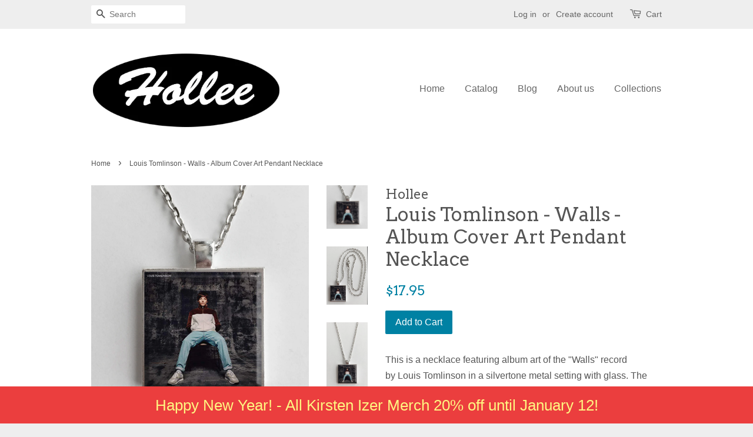

--- FILE ---
content_type: text/html; charset=utf-8
request_url: https://hollee.com/products/louis-tomlinson-walls-album-cover-art-pendant-necklace
body_size: 16236
content:
<!doctype html>
<!--[if lt IE 7]><html class="no-js lt-ie9 lt-ie8 lt-ie7" lang="en"> <![endif]-->
<!--[if IE 7]><html class="no-js lt-ie9 lt-ie8" lang="en"> <![endif]-->
<!--[if IE 8]><html class="no-js lt-ie9" lang="en"> <![endif]-->
<!--[if IE 9 ]><html class="ie9 no-js"> <![endif]-->
<!--[if (gt IE 9)|!(IE)]><!--> <html class="no-js"> <!--<![endif]-->
<head>

  <!-- Basic page needs ================================================== -->
  <meta charset="utf-8">
  <meta http-equiv="X-UA-Compatible" content="IE=edge,chrome=1">

  

  <!-- Title and description ================================================== -->
  <title>
  Louis Tomlinson - Walls - Album Cover Art Pendant Necklace &ndash; Hollee
  </title>

  
  <meta name="description" content="This is a necklace featuring album art of the &quot;Walls&quot; record by Louis Tomlinson in a silvertone metal setting with glass. The album cover pendant is 1&quot; and on a 20&quot; long silvertone neck chain. The necklace is individually handcrafted by me in the USA! Please avoid exposure to water, such as swimming or showering while ">
  

  <!-- Social meta ================================================== -->
  

  <meta property="og:type" content="product">
  <meta property="og:title" content="Louis Tomlinson - Walls - Album Cover Art Pendant Necklace">
  <meta property="og:url" content="https://hollee.com/products/louis-tomlinson-walls-album-cover-art-pendant-necklace">
  
  <meta property="og:image" content="http://hollee.com/cdn/shop/products/louistomlinsonwalls3_grande.jpg?v=1574675750">
  <meta property="og:image:secure_url" content="https://hollee.com/cdn/shop/products/louistomlinsonwalls3_grande.jpg?v=1574675750">
  
  <meta property="og:image" content="http://hollee.com/cdn/shop/products/louistomlinsonwalls2_grande.jpg?v=1574675750">
  <meta property="og:image:secure_url" content="https://hollee.com/cdn/shop/products/louistomlinsonwalls2_grande.jpg?v=1574675750">
  
  <meta property="og:image" content="http://hollee.com/cdn/shop/products/louistomlinsonwalls1_grande.jpg?v=1574675750">
  <meta property="og:image:secure_url" content="https://hollee.com/cdn/shop/products/louistomlinsonwalls1_grande.jpg?v=1574675750">
  
  <meta property="og:price:amount" content="17.95">
  <meta property="og:price:currency" content="USD">



  <meta property="og:description" content="This is a necklace featuring album art of the &quot;Walls&quot; record by Louis Tomlinson in a silvertone metal setting with glass. The album cover pendant is 1&quot; and on a 20&quot; long silvertone neck chain. The necklace is individually handcrafted by me in the USA! Please avoid exposure to water, such as swimming or showering while ">


<meta property="og:site_name" content="Hollee">


  <meta name="twitter:card" content="summary">



  <meta name="twitter:title" content="Louis Tomlinson - Walls - Album Cover Art Pendant Necklace">
  <meta name="twitter:description" content="
This is a necklace featuring album art of the &quot;Walls&quot; record by Louis Tomlinson in a silvertone metal setting with glass. The album cover pendant is 1&quot; and on a 20&quot; long silvertone neck chain. The ne">
  <meta name="twitter:image" content="https://hollee.com/cdn/shop/products/louistomlinsonwalls1_large.jpg?v=1574675750">
  <meta name="twitter:image:width" content="480">
  <meta name="twitter:image:height" content="480">



  <!-- Helpers ================================================== -->
  <link rel="canonical" href="https://hollee.com/products/louis-tomlinson-walls-album-cover-art-pendant-necklace">
  <meta name="viewport" content="width=device-width,initial-scale=1">
  <meta name="theme-color" content="#0081a3">

  <!-- CSS ================================================== -->
  <link href="//hollee.com/cdn/shop/t/2/assets/timber.scss.css?v=73641641434746344521767648609" rel="stylesheet" type="text/css" media="all" />
  <link href="//hollee.com/cdn/shop/t/2/assets/theme.scss.css?v=154664079156502303201767648608" rel="stylesheet" type="text/css" media="all" />

  

  
    
    
    <link href="//fonts.googleapis.com/css?family=Arvo:400" rel="stylesheet" type="text/css" media="all" />
  




  <!-- Header hook for plugins ================================================== -->
  <script>window.performance && window.performance.mark && window.performance.mark('shopify.content_for_header.start');</script><meta id="shopify-digital-wallet" name="shopify-digital-wallet" content="/14052230/digital_wallets/dialog">
<meta name="shopify-checkout-api-token" content="34d1a1b4779dcfb35f08f3b0a8c33d3e">
<meta id="in-context-paypal-metadata" data-shop-id="14052230" data-venmo-supported="false" data-environment="production" data-locale="en_US" data-paypal-v4="true" data-currency="USD">
<link rel="alternate" type="application/json+oembed" href="https://hollee.com/products/louis-tomlinson-walls-album-cover-art-pendant-necklace.oembed">
<script async="async" src="/checkouts/internal/preloads.js?locale=en-US"></script>
<link rel="preconnect" href="https://shop.app" crossorigin="anonymous">
<script async="async" src="https://shop.app/checkouts/internal/preloads.js?locale=en-US&shop_id=14052230" crossorigin="anonymous"></script>
<script id="apple-pay-shop-capabilities" type="application/json">{"shopId":14052230,"countryCode":"US","currencyCode":"USD","merchantCapabilities":["supports3DS"],"merchantId":"gid:\/\/shopify\/Shop\/14052230","merchantName":"Hollee","requiredBillingContactFields":["postalAddress","email"],"requiredShippingContactFields":["postalAddress","email"],"shippingType":"shipping","supportedNetworks":["visa","masterCard","amex","discover","elo","jcb"],"total":{"type":"pending","label":"Hollee","amount":"1.00"},"shopifyPaymentsEnabled":true,"supportsSubscriptions":true}</script>
<script id="shopify-features" type="application/json">{"accessToken":"34d1a1b4779dcfb35f08f3b0a8c33d3e","betas":["rich-media-storefront-analytics"],"domain":"hollee.com","predictiveSearch":true,"shopId":14052230,"locale":"en"}</script>
<script>var Shopify = Shopify || {};
Shopify.shop = "hollee.myshopify.com";
Shopify.locale = "en";
Shopify.currency = {"active":"USD","rate":"1.0"};
Shopify.country = "US";
Shopify.theme = {"name":"Minimal","id":147074119,"schema_name":null,"schema_version":null,"theme_store_id":380,"role":"main"};
Shopify.theme.handle = "null";
Shopify.theme.style = {"id":null,"handle":null};
Shopify.cdnHost = "hollee.com/cdn";
Shopify.routes = Shopify.routes || {};
Shopify.routes.root = "/";</script>
<script type="module">!function(o){(o.Shopify=o.Shopify||{}).modules=!0}(window);</script>
<script>!function(o){function n(){var o=[];function n(){o.push(Array.prototype.slice.apply(arguments))}return n.q=o,n}var t=o.Shopify=o.Shopify||{};t.loadFeatures=n(),t.autoloadFeatures=n()}(window);</script>
<script>
  window.ShopifyPay = window.ShopifyPay || {};
  window.ShopifyPay.apiHost = "shop.app\/pay";
  window.ShopifyPay.redirectState = null;
</script>
<script id="shop-js-analytics" type="application/json">{"pageType":"product"}</script>
<script defer="defer" async type="module" src="//hollee.com/cdn/shopifycloud/shop-js/modules/v2/client.init-shop-cart-sync_BdyHc3Nr.en.esm.js"></script>
<script defer="defer" async type="module" src="//hollee.com/cdn/shopifycloud/shop-js/modules/v2/chunk.common_Daul8nwZ.esm.js"></script>
<script type="module">
  await import("//hollee.com/cdn/shopifycloud/shop-js/modules/v2/client.init-shop-cart-sync_BdyHc3Nr.en.esm.js");
await import("//hollee.com/cdn/shopifycloud/shop-js/modules/v2/chunk.common_Daul8nwZ.esm.js");

  window.Shopify.SignInWithShop?.initShopCartSync?.({"fedCMEnabled":true,"windoidEnabled":true});

</script>
<script>
  window.Shopify = window.Shopify || {};
  if (!window.Shopify.featureAssets) window.Shopify.featureAssets = {};
  window.Shopify.featureAssets['shop-js'] = {"shop-cart-sync":["modules/v2/client.shop-cart-sync_QYOiDySF.en.esm.js","modules/v2/chunk.common_Daul8nwZ.esm.js"],"init-fed-cm":["modules/v2/client.init-fed-cm_DchLp9rc.en.esm.js","modules/v2/chunk.common_Daul8nwZ.esm.js"],"shop-button":["modules/v2/client.shop-button_OV7bAJc5.en.esm.js","modules/v2/chunk.common_Daul8nwZ.esm.js"],"init-windoid":["modules/v2/client.init-windoid_DwxFKQ8e.en.esm.js","modules/v2/chunk.common_Daul8nwZ.esm.js"],"shop-cash-offers":["modules/v2/client.shop-cash-offers_DWtL6Bq3.en.esm.js","modules/v2/chunk.common_Daul8nwZ.esm.js","modules/v2/chunk.modal_CQq8HTM6.esm.js"],"shop-toast-manager":["modules/v2/client.shop-toast-manager_CX9r1SjA.en.esm.js","modules/v2/chunk.common_Daul8nwZ.esm.js"],"init-shop-email-lookup-coordinator":["modules/v2/client.init-shop-email-lookup-coordinator_UhKnw74l.en.esm.js","modules/v2/chunk.common_Daul8nwZ.esm.js"],"pay-button":["modules/v2/client.pay-button_DzxNnLDY.en.esm.js","modules/v2/chunk.common_Daul8nwZ.esm.js"],"avatar":["modules/v2/client.avatar_BTnouDA3.en.esm.js"],"init-shop-cart-sync":["modules/v2/client.init-shop-cart-sync_BdyHc3Nr.en.esm.js","modules/v2/chunk.common_Daul8nwZ.esm.js"],"shop-login-button":["modules/v2/client.shop-login-button_D8B466_1.en.esm.js","modules/v2/chunk.common_Daul8nwZ.esm.js","modules/v2/chunk.modal_CQq8HTM6.esm.js"],"init-customer-accounts-sign-up":["modules/v2/client.init-customer-accounts-sign-up_C8fpPm4i.en.esm.js","modules/v2/client.shop-login-button_D8B466_1.en.esm.js","modules/v2/chunk.common_Daul8nwZ.esm.js","modules/v2/chunk.modal_CQq8HTM6.esm.js"],"init-shop-for-new-customer-accounts":["modules/v2/client.init-shop-for-new-customer-accounts_CVTO0Ztu.en.esm.js","modules/v2/client.shop-login-button_D8B466_1.en.esm.js","modules/v2/chunk.common_Daul8nwZ.esm.js","modules/v2/chunk.modal_CQq8HTM6.esm.js"],"init-customer-accounts":["modules/v2/client.init-customer-accounts_dRgKMfrE.en.esm.js","modules/v2/client.shop-login-button_D8B466_1.en.esm.js","modules/v2/chunk.common_Daul8nwZ.esm.js","modules/v2/chunk.modal_CQq8HTM6.esm.js"],"shop-follow-button":["modules/v2/client.shop-follow-button_CkZpjEct.en.esm.js","modules/v2/chunk.common_Daul8nwZ.esm.js","modules/v2/chunk.modal_CQq8HTM6.esm.js"],"lead-capture":["modules/v2/client.lead-capture_BntHBhfp.en.esm.js","modules/v2/chunk.common_Daul8nwZ.esm.js","modules/v2/chunk.modal_CQq8HTM6.esm.js"],"checkout-modal":["modules/v2/client.checkout-modal_CfxcYbTm.en.esm.js","modules/v2/chunk.common_Daul8nwZ.esm.js","modules/v2/chunk.modal_CQq8HTM6.esm.js"],"shop-login":["modules/v2/client.shop-login_Da4GZ2H6.en.esm.js","modules/v2/chunk.common_Daul8nwZ.esm.js","modules/v2/chunk.modal_CQq8HTM6.esm.js"],"payment-terms":["modules/v2/client.payment-terms_MV4M3zvL.en.esm.js","modules/v2/chunk.common_Daul8nwZ.esm.js","modules/v2/chunk.modal_CQq8HTM6.esm.js"]};
</script>
<script>(function() {
  var isLoaded = false;
  function asyncLoad() {
    if (isLoaded) return;
    isLoaded = true;
    var urls = ["https:\/\/cdn.hextom.com\/js\/freeshippingbar.js?shop=hollee.myshopify.com","https:\/\/cdn.hextom.com\/js\/quickannouncementbar.js?shop=hollee.myshopify.com"];
    for (var i = 0; i < urls.length; i++) {
      var s = document.createElement('script');
      s.type = 'text/javascript';
      s.async = true;
      s.src = urls[i];
      var x = document.getElementsByTagName('script')[0];
      x.parentNode.insertBefore(s, x);
    }
  };
  if(window.attachEvent) {
    window.attachEvent('onload', asyncLoad);
  } else {
    window.addEventListener('load', asyncLoad, false);
  }
})();</script>
<script id="__st">var __st={"a":14052230,"offset":-18000,"reqid":"b7454bf7-4545-4fc1-be19-a56947e9c29b-1768978376","pageurl":"hollee.com\/products\/louis-tomlinson-walls-album-cover-art-pendant-necklace","u":"b90b5576b94c","p":"product","rtyp":"product","rid":4378687307856};</script>
<script>window.ShopifyPaypalV4VisibilityTracking = true;</script>
<script id="captcha-bootstrap">!function(){'use strict';const t='contact',e='account',n='new_comment',o=[[t,t],['blogs',n],['comments',n],[t,'customer']],c=[[e,'customer_login'],[e,'guest_login'],[e,'recover_customer_password'],[e,'create_customer']],r=t=>t.map((([t,e])=>`form[action*='/${t}']:not([data-nocaptcha='true']) input[name='form_type'][value='${e}']`)).join(','),a=t=>()=>t?[...document.querySelectorAll(t)].map((t=>t.form)):[];function s(){const t=[...o],e=r(t);return a(e)}const i='password',u='form_key',d=['recaptcha-v3-token','g-recaptcha-response','h-captcha-response',i],f=()=>{try{return window.sessionStorage}catch{return}},m='__shopify_v',_=t=>t.elements[u];function p(t,e,n=!1){try{const o=window.sessionStorage,c=JSON.parse(o.getItem(e)),{data:r}=function(t){const{data:e,action:n}=t;return t[m]||n?{data:e,action:n}:{data:t,action:n}}(c);for(const[e,n]of Object.entries(r))t.elements[e]&&(t.elements[e].value=n);n&&o.removeItem(e)}catch(o){console.error('form repopulation failed',{error:o})}}const l='form_type',E='cptcha';function T(t){t.dataset[E]=!0}const w=window,h=w.document,L='Shopify',v='ce_forms',y='captcha';let A=!1;((t,e)=>{const n=(g='f06e6c50-85a8-45c8-87d0-21a2b65856fe',I='https://cdn.shopify.com/shopifycloud/storefront-forms-hcaptcha/ce_storefront_forms_captcha_hcaptcha.v1.5.2.iife.js',D={infoText:'Protected by hCaptcha',privacyText:'Privacy',termsText:'Terms'},(t,e,n)=>{const o=w[L][v],c=o.bindForm;if(c)return c(t,g,e,D).then(n);var r;o.q.push([[t,g,e,D],n]),r=I,A||(h.body.append(Object.assign(h.createElement('script'),{id:'captcha-provider',async:!0,src:r})),A=!0)});var g,I,D;w[L]=w[L]||{},w[L][v]=w[L][v]||{},w[L][v].q=[],w[L][y]=w[L][y]||{},w[L][y].protect=function(t,e){n(t,void 0,e),T(t)},Object.freeze(w[L][y]),function(t,e,n,w,h,L){const[v,y,A,g]=function(t,e,n){const i=e?o:[],u=t?c:[],d=[...i,...u],f=r(d),m=r(i),_=r(d.filter((([t,e])=>n.includes(e))));return[a(f),a(m),a(_),s()]}(w,h,L),I=t=>{const e=t.target;return e instanceof HTMLFormElement?e:e&&e.form},D=t=>v().includes(t);t.addEventListener('submit',(t=>{const e=I(t);if(!e)return;const n=D(e)&&!e.dataset.hcaptchaBound&&!e.dataset.recaptchaBound,o=_(e),c=g().includes(e)&&(!o||!o.value);(n||c)&&t.preventDefault(),c&&!n&&(function(t){try{if(!f())return;!function(t){const e=f();if(!e)return;const n=_(t);if(!n)return;const o=n.value;o&&e.removeItem(o)}(t);const e=Array.from(Array(32),(()=>Math.random().toString(36)[2])).join('');!function(t,e){_(t)||t.append(Object.assign(document.createElement('input'),{type:'hidden',name:u})),t.elements[u].value=e}(t,e),function(t,e){const n=f();if(!n)return;const o=[...t.querySelectorAll(`input[type='${i}']`)].map((({name:t})=>t)),c=[...d,...o],r={};for(const[a,s]of new FormData(t).entries())c.includes(a)||(r[a]=s);n.setItem(e,JSON.stringify({[m]:1,action:t.action,data:r}))}(t,e)}catch(e){console.error('failed to persist form',e)}}(e),e.submit())}));const S=(t,e)=>{t&&!t.dataset[E]&&(n(t,e.some((e=>e===t))),T(t))};for(const o of['focusin','change'])t.addEventListener(o,(t=>{const e=I(t);D(e)&&S(e,y())}));const B=e.get('form_key'),M=e.get(l),P=B&&M;t.addEventListener('DOMContentLoaded',(()=>{const t=y();if(P)for(const e of t)e.elements[l].value===M&&p(e,B);[...new Set([...A(),...v().filter((t=>'true'===t.dataset.shopifyCaptcha))])].forEach((e=>S(e,t)))}))}(h,new URLSearchParams(w.location.search),n,t,e,['guest_login'])})(!0,!0)}();</script>
<script integrity="sha256-4kQ18oKyAcykRKYeNunJcIwy7WH5gtpwJnB7kiuLZ1E=" data-source-attribution="shopify.loadfeatures" defer="defer" src="//hollee.com/cdn/shopifycloud/storefront/assets/storefront/load_feature-a0a9edcb.js" crossorigin="anonymous"></script>
<script crossorigin="anonymous" defer="defer" src="//hollee.com/cdn/shopifycloud/storefront/assets/shopify_pay/storefront-65b4c6d7.js?v=20250812"></script>
<script data-source-attribution="shopify.dynamic_checkout.dynamic.init">var Shopify=Shopify||{};Shopify.PaymentButton=Shopify.PaymentButton||{isStorefrontPortableWallets:!0,init:function(){window.Shopify.PaymentButton.init=function(){};var t=document.createElement("script");t.src="https://hollee.com/cdn/shopifycloud/portable-wallets/latest/portable-wallets.en.js",t.type="module",document.head.appendChild(t)}};
</script>
<script data-source-attribution="shopify.dynamic_checkout.buyer_consent">
  function portableWalletsHideBuyerConsent(e){var t=document.getElementById("shopify-buyer-consent"),n=document.getElementById("shopify-subscription-policy-button");t&&n&&(t.classList.add("hidden"),t.setAttribute("aria-hidden","true"),n.removeEventListener("click",e))}function portableWalletsShowBuyerConsent(e){var t=document.getElementById("shopify-buyer-consent"),n=document.getElementById("shopify-subscription-policy-button");t&&n&&(t.classList.remove("hidden"),t.removeAttribute("aria-hidden"),n.addEventListener("click",e))}window.Shopify?.PaymentButton&&(window.Shopify.PaymentButton.hideBuyerConsent=portableWalletsHideBuyerConsent,window.Shopify.PaymentButton.showBuyerConsent=portableWalletsShowBuyerConsent);
</script>
<script data-source-attribution="shopify.dynamic_checkout.cart.bootstrap">document.addEventListener("DOMContentLoaded",(function(){function t(){return document.querySelector("shopify-accelerated-checkout-cart, shopify-accelerated-checkout")}if(t())Shopify.PaymentButton.init();else{new MutationObserver((function(e,n){t()&&(Shopify.PaymentButton.init(),n.disconnect())})).observe(document.body,{childList:!0,subtree:!0})}}));
</script>
<link id="shopify-accelerated-checkout-styles" rel="stylesheet" media="screen" href="https://hollee.com/cdn/shopifycloud/portable-wallets/latest/accelerated-checkout-backwards-compat.css" crossorigin="anonymous">
<style id="shopify-accelerated-checkout-cart">
        #shopify-buyer-consent {
  margin-top: 1em;
  display: inline-block;
  width: 100%;
}

#shopify-buyer-consent.hidden {
  display: none;
}

#shopify-subscription-policy-button {
  background: none;
  border: none;
  padding: 0;
  text-decoration: underline;
  font-size: inherit;
  cursor: pointer;
}

#shopify-subscription-policy-button::before {
  box-shadow: none;
}

      </style>

<script>window.performance && window.performance.mark && window.performance.mark('shopify.content_for_header.end');</script>

  

<!--[if lt IE 9]>
<script src="//cdnjs.cloudflare.com/ajax/libs/html5shiv/3.7.2/html5shiv.min.js" type="text/javascript"></script>
<script src="//hollee.com/cdn/shop/t/2/assets/respond.min.js?v=52248677837542619231469547861" type="text/javascript"></script>
<link href="//hollee.com/cdn/shop/t/2/assets/respond-proxy.html" id="respond-proxy" rel="respond-proxy" />
<link href="//hollee.com/search?q=247c95391a54aba7015549b6dc3c8a6a" id="respond-redirect" rel="respond-redirect" />
<script src="//hollee.com/search?q=247c95391a54aba7015549b6dc3c8a6a" type="text/javascript"></script>
<![endif]-->



  <script src="//ajax.googleapis.com/ajax/libs/jquery/1.11.0/jquery.min.js" type="text/javascript"></script>
  <script src="//hollee.com/cdn/shop/t/2/assets/modernizr.min.js?v=26620055551102246001469547860" type="text/javascript"></script>

  
  

<script src="https://cdn.shopify.com/extensions/019bc2d0-0f91-74d4-a43b-076b6407206d/quick-announcement-bar-prod-97/assets/quickannouncementbar.js" type="text/javascript" defer="defer"></script>
<link href="https://monorail-edge.shopifysvc.com" rel="dns-prefetch">
<script>(function(){if ("sendBeacon" in navigator && "performance" in window) {try {var session_token_from_headers = performance.getEntriesByType('navigation')[0].serverTiming.find(x => x.name == '_s').description;} catch {var session_token_from_headers = undefined;}var session_cookie_matches = document.cookie.match(/_shopify_s=([^;]*)/);var session_token_from_cookie = session_cookie_matches && session_cookie_matches.length === 2 ? session_cookie_matches[1] : "";var session_token = session_token_from_headers || session_token_from_cookie || "";function handle_abandonment_event(e) {var entries = performance.getEntries().filter(function(entry) {return /monorail-edge.shopifysvc.com/.test(entry.name);});if (!window.abandonment_tracked && entries.length === 0) {window.abandonment_tracked = true;var currentMs = Date.now();var navigation_start = performance.timing.navigationStart;var payload = {shop_id: 14052230,url: window.location.href,navigation_start,duration: currentMs - navigation_start,session_token,page_type: "product"};window.navigator.sendBeacon("https://monorail-edge.shopifysvc.com/v1/produce", JSON.stringify({schema_id: "online_store_buyer_site_abandonment/1.1",payload: payload,metadata: {event_created_at_ms: currentMs,event_sent_at_ms: currentMs}}));}}window.addEventListener('pagehide', handle_abandonment_event);}}());</script>
<script id="web-pixels-manager-setup">(function e(e,d,r,n,o){if(void 0===o&&(o={}),!Boolean(null===(a=null===(i=window.Shopify)||void 0===i?void 0:i.analytics)||void 0===a?void 0:a.replayQueue)){var i,a;window.Shopify=window.Shopify||{};var t=window.Shopify;t.analytics=t.analytics||{};var s=t.analytics;s.replayQueue=[],s.publish=function(e,d,r){return s.replayQueue.push([e,d,r]),!0};try{self.performance.mark("wpm:start")}catch(e){}var l=function(){var e={modern:/Edge?\/(1{2}[4-9]|1[2-9]\d|[2-9]\d{2}|\d{4,})\.\d+(\.\d+|)|Firefox\/(1{2}[4-9]|1[2-9]\d|[2-9]\d{2}|\d{4,})\.\d+(\.\d+|)|Chrom(ium|e)\/(9{2}|\d{3,})\.\d+(\.\d+|)|(Maci|X1{2}).+ Version\/(15\.\d+|(1[6-9]|[2-9]\d|\d{3,})\.\d+)([,.]\d+|)( \(\w+\)|)( Mobile\/\w+|) Safari\/|Chrome.+OPR\/(9{2}|\d{3,})\.\d+\.\d+|(CPU[ +]OS|iPhone[ +]OS|CPU[ +]iPhone|CPU IPhone OS|CPU iPad OS)[ +]+(15[._]\d+|(1[6-9]|[2-9]\d|\d{3,})[._]\d+)([._]\d+|)|Android:?[ /-](13[3-9]|1[4-9]\d|[2-9]\d{2}|\d{4,})(\.\d+|)(\.\d+|)|Android.+Firefox\/(13[5-9]|1[4-9]\d|[2-9]\d{2}|\d{4,})\.\d+(\.\d+|)|Android.+Chrom(ium|e)\/(13[3-9]|1[4-9]\d|[2-9]\d{2}|\d{4,})\.\d+(\.\d+|)|SamsungBrowser\/([2-9]\d|\d{3,})\.\d+/,legacy:/Edge?\/(1[6-9]|[2-9]\d|\d{3,})\.\d+(\.\d+|)|Firefox\/(5[4-9]|[6-9]\d|\d{3,})\.\d+(\.\d+|)|Chrom(ium|e)\/(5[1-9]|[6-9]\d|\d{3,})\.\d+(\.\d+|)([\d.]+$|.*Safari\/(?![\d.]+ Edge\/[\d.]+$))|(Maci|X1{2}).+ Version\/(10\.\d+|(1[1-9]|[2-9]\d|\d{3,})\.\d+)([,.]\d+|)( \(\w+\)|)( Mobile\/\w+|) Safari\/|Chrome.+OPR\/(3[89]|[4-9]\d|\d{3,})\.\d+\.\d+|(CPU[ +]OS|iPhone[ +]OS|CPU[ +]iPhone|CPU IPhone OS|CPU iPad OS)[ +]+(10[._]\d+|(1[1-9]|[2-9]\d|\d{3,})[._]\d+)([._]\d+|)|Android:?[ /-](13[3-9]|1[4-9]\d|[2-9]\d{2}|\d{4,})(\.\d+|)(\.\d+|)|Mobile Safari.+OPR\/([89]\d|\d{3,})\.\d+\.\d+|Android.+Firefox\/(13[5-9]|1[4-9]\d|[2-9]\d{2}|\d{4,})\.\d+(\.\d+|)|Android.+Chrom(ium|e)\/(13[3-9]|1[4-9]\d|[2-9]\d{2}|\d{4,})\.\d+(\.\d+|)|Android.+(UC? ?Browser|UCWEB|U3)[ /]?(15\.([5-9]|\d{2,})|(1[6-9]|[2-9]\d|\d{3,})\.\d+)\.\d+|SamsungBrowser\/(5\.\d+|([6-9]|\d{2,})\.\d+)|Android.+MQ{2}Browser\/(14(\.(9|\d{2,})|)|(1[5-9]|[2-9]\d|\d{3,})(\.\d+|))(\.\d+|)|K[Aa][Ii]OS\/(3\.\d+|([4-9]|\d{2,})\.\d+)(\.\d+|)/},d=e.modern,r=e.legacy,n=navigator.userAgent;return n.match(d)?"modern":n.match(r)?"legacy":"unknown"}(),u="modern"===l?"modern":"legacy",c=(null!=n?n:{modern:"",legacy:""})[u],f=function(e){return[e.baseUrl,"/wpm","/b",e.hashVersion,"modern"===e.buildTarget?"m":"l",".js"].join("")}({baseUrl:d,hashVersion:r,buildTarget:u}),m=function(e){var d=e.version,r=e.bundleTarget,n=e.surface,o=e.pageUrl,i=e.monorailEndpoint;return{emit:function(e){var a=e.status,t=e.errorMsg,s=(new Date).getTime(),l=JSON.stringify({metadata:{event_sent_at_ms:s},events:[{schema_id:"web_pixels_manager_load/3.1",payload:{version:d,bundle_target:r,page_url:o,status:a,surface:n,error_msg:t},metadata:{event_created_at_ms:s}}]});if(!i)return console&&console.warn&&console.warn("[Web Pixels Manager] No Monorail endpoint provided, skipping logging."),!1;try{return self.navigator.sendBeacon.bind(self.navigator)(i,l)}catch(e){}var u=new XMLHttpRequest;try{return u.open("POST",i,!0),u.setRequestHeader("Content-Type","text/plain"),u.send(l),!0}catch(e){return console&&console.warn&&console.warn("[Web Pixels Manager] Got an unhandled error while logging to Monorail."),!1}}}}({version:r,bundleTarget:l,surface:e.surface,pageUrl:self.location.href,monorailEndpoint:e.monorailEndpoint});try{o.browserTarget=l,function(e){var d=e.src,r=e.async,n=void 0===r||r,o=e.onload,i=e.onerror,a=e.sri,t=e.scriptDataAttributes,s=void 0===t?{}:t,l=document.createElement("script"),u=document.querySelector("head"),c=document.querySelector("body");if(l.async=n,l.src=d,a&&(l.integrity=a,l.crossOrigin="anonymous"),s)for(var f in s)if(Object.prototype.hasOwnProperty.call(s,f))try{l.dataset[f]=s[f]}catch(e){}if(o&&l.addEventListener("load",o),i&&l.addEventListener("error",i),u)u.appendChild(l);else{if(!c)throw new Error("Did not find a head or body element to append the script");c.appendChild(l)}}({src:f,async:!0,onload:function(){if(!function(){var e,d;return Boolean(null===(d=null===(e=window.Shopify)||void 0===e?void 0:e.analytics)||void 0===d?void 0:d.initialized)}()){var d=window.webPixelsManager.init(e)||void 0;if(d){var r=window.Shopify.analytics;r.replayQueue.forEach((function(e){var r=e[0],n=e[1],o=e[2];d.publishCustomEvent(r,n,o)})),r.replayQueue=[],r.publish=d.publishCustomEvent,r.visitor=d.visitor,r.initialized=!0}}},onerror:function(){return m.emit({status:"failed",errorMsg:"".concat(f," has failed to load")})},sri:function(e){var d=/^sha384-[A-Za-z0-9+/=]+$/;return"string"==typeof e&&d.test(e)}(c)?c:"",scriptDataAttributes:o}),m.emit({status:"loading"})}catch(e){m.emit({status:"failed",errorMsg:(null==e?void 0:e.message)||"Unknown error"})}}})({shopId: 14052230,storefrontBaseUrl: "https://hollee.com",extensionsBaseUrl: "https://extensions.shopifycdn.com/cdn/shopifycloud/web-pixels-manager",monorailEndpoint: "https://monorail-edge.shopifysvc.com/unstable/produce_batch",surface: "storefront-renderer",enabledBetaFlags: ["2dca8a86"],webPixelsConfigList: [{"id":"194085091","configuration":"{\"pixel_id\":\"414953867785683\",\"pixel_type\":\"facebook_pixel\",\"metaapp_system_user_token\":\"-\"}","eventPayloadVersion":"v1","runtimeContext":"OPEN","scriptVersion":"ca16bc87fe92b6042fbaa3acc2fbdaa6","type":"APP","apiClientId":2329312,"privacyPurposes":["ANALYTICS","MARKETING","SALE_OF_DATA"],"dataSharingAdjustments":{"protectedCustomerApprovalScopes":["read_customer_address","read_customer_email","read_customer_name","read_customer_personal_data","read_customer_phone"]}},{"id":"102170851","configuration":"{\"tagID\":\"2612929744330\"}","eventPayloadVersion":"v1","runtimeContext":"STRICT","scriptVersion":"18031546ee651571ed29edbe71a3550b","type":"APP","apiClientId":3009811,"privacyPurposes":["ANALYTICS","MARKETING","SALE_OF_DATA"],"dataSharingAdjustments":{"protectedCustomerApprovalScopes":["read_customer_address","read_customer_email","read_customer_name","read_customer_personal_data","read_customer_phone"]}},{"id":"shopify-app-pixel","configuration":"{}","eventPayloadVersion":"v1","runtimeContext":"STRICT","scriptVersion":"0450","apiClientId":"shopify-pixel","type":"APP","privacyPurposes":["ANALYTICS","MARKETING"]},{"id":"shopify-custom-pixel","eventPayloadVersion":"v1","runtimeContext":"LAX","scriptVersion":"0450","apiClientId":"shopify-pixel","type":"CUSTOM","privacyPurposes":["ANALYTICS","MARKETING"]}],isMerchantRequest: false,initData: {"shop":{"name":"Hollee","paymentSettings":{"currencyCode":"USD"},"myshopifyDomain":"hollee.myshopify.com","countryCode":"US","storefrontUrl":"https:\/\/hollee.com"},"customer":null,"cart":null,"checkout":null,"productVariants":[{"price":{"amount":17.95,"currencyCode":"USD"},"product":{"title":"Louis Tomlinson - Walls - Album Cover Art Pendant Necklace","vendor":"Hollee","id":"4378687307856","untranslatedTitle":"Louis Tomlinson - Walls - Album Cover Art Pendant Necklace","url":"\/products\/louis-tomlinson-walls-album-cover-art-pendant-necklace","type":"Album Cover Art Necklaces"},"id":"31358708678736","image":{"src":"\/\/hollee.com\/cdn\/shop\/products\/louistomlinsonwalls1.jpg?v=1574675750"},"sku":"","title":"Default Title","untranslatedTitle":"Default Title"}],"purchasingCompany":null},},"https://hollee.com/cdn","fcfee988w5aeb613cpc8e4bc33m6693e112",{"modern":"","legacy":""},{"shopId":"14052230","storefrontBaseUrl":"https:\/\/hollee.com","extensionBaseUrl":"https:\/\/extensions.shopifycdn.com\/cdn\/shopifycloud\/web-pixels-manager","surface":"storefront-renderer","enabledBetaFlags":"[\"2dca8a86\"]","isMerchantRequest":"false","hashVersion":"fcfee988w5aeb613cpc8e4bc33m6693e112","publish":"custom","events":"[[\"page_viewed\",{}],[\"product_viewed\",{\"productVariant\":{\"price\":{\"amount\":17.95,\"currencyCode\":\"USD\"},\"product\":{\"title\":\"Louis Tomlinson - Walls - Album Cover Art Pendant Necklace\",\"vendor\":\"Hollee\",\"id\":\"4378687307856\",\"untranslatedTitle\":\"Louis Tomlinson - Walls - Album Cover Art Pendant Necklace\",\"url\":\"\/products\/louis-tomlinson-walls-album-cover-art-pendant-necklace\",\"type\":\"Album Cover Art Necklaces\"},\"id\":\"31358708678736\",\"image\":{\"src\":\"\/\/hollee.com\/cdn\/shop\/products\/louistomlinsonwalls1.jpg?v=1574675750\"},\"sku\":\"\",\"title\":\"Default Title\",\"untranslatedTitle\":\"Default Title\"}}]]"});</script><script>
  window.ShopifyAnalytics = window.ShopifyAnalytics || {};
  window.ShopifyAnalytics.meta = window.ShopifyAnalytics.meta || {};
  window.ShopifyAnalytics.meta.currency = 'USD';
  var meta = {"product":{"id":4378687307856,"gid":"gid:\/\/shopify\/Product\/4378687307856","vendor":"Hollee","type":"Album Cover Art Necklaces","handle":"louis-tomlinson-walls-album-cover-art-pendant-necklace","variants":[{"id":31358708678736,"price":1795,"name":"Louis Tomlinson - Walls - Album Cover Art Pendant Necklace","public_title":null,"sku":""}],"remote":false},"page":{"pageType":"product","resourceType":"product","resourceId":4378687307856,"requestId":"b7454bf7-4545-4fc1-be19-a56947e9c29b-1768978376"}};
  for (var attr in meta) {
    window.ShopifyAnalytics.meta[attr] = meta[attr];
  }
</script>
<script class="analytics">
  (function () {
    var customDocumentWrite = function(content) {
      var jquery = null;

      if (window.jQuery) {
        jquery = window.jQuery;
      } else if (window.Checkout && window.Checkout.$) {
        jquery = window.Checkout.$;
      }

      if (jquery) {
        jquery('body').append(content);
      }
    };

    var hasLoggedConversion = function(token) {
      if (token) {
        return document.cookie.indexOf('loggedConversion=' + token) !== -1;
      }
      return false;
    }

    var setCookieIfConversion = function(token) {
      if (token) {
        var twoMonthsFromNow = new Date(Date.now());
        twoMonthsFromNow.setMonth(twoMonthsFromNow.getMonth() + 2);

        document.cookie = 'loggedConversion=' + token + '; expires=' + twoMonthsFromNow;
      }
    }

    var trekkie = window.ShopifyAnalytics.lib = window.trekkie = window.trekkie || [];
    if (trekkie.integrations) {
      return;
    }
    trekkie.methods = [
      'identify',
      'page',
      'ready',
      'track',
      'trackForm',
      'trackLink'
    ];
    trekkie.factory = function(method) {
      return function() {
        var args = Array.prototype.slice.call(arguments);
        args.unshift(method);
        trekkie.push(args);
        return trekkie;
      };
    };
    for (var i = 0; i < trekkie.methods.length; i++) {
      var key = trekkie.methods[i];
      trekkie[key] = trekkie.factory(key);
    }
    trekkie.load = function(config) {
      trekkie.config = config || {};
      trekkie.config.initialDocumentCookie = document.cookie;
      var first = document.getElementsByTagName('script')[0];
      var script = document.createElement('script');
      script.type = 'text/javascript';
      script.onerror = function(e) {
        var scriptFallback = document.createElement('script');
        scriptFallback.type = 'text/javascript';
        scriptFallback.onerror = function(error) {
                var Monorail = {
      produce: function produce(monorailDomain, schemaId, payload) {
        var currentMs = new Date().getTime();
        var event = {
          schema_id: schemaId,
          payload: payload,
          metadata: {
            event_created_at_ms: currentMs,
            event_sent_at_ms: currentMs
          }
        };
        return Monorail.sendRequest("https://" + monorailDomain + "/v1/produce", JSON.stringify(event));
      },
      sendRequest: function sendRequest(endpointUrl, payload) {
        // Try the sendBeacon API
        if (window && window.navigator && typeof window.navigator.sendBeacon === 'function' && typeof window.Blob === 'function' && !Monorail.isIos12()) {
          var blobData = new window.Blob([payload], {
            type: 'text/plain'
          });

          if (window.navigator.sendBeacon(endpointUrl, blobData)) {
            return true;
          } // sendBeacon was not successful

        } // XHR beacon

        var xhr = new XMLHttpRequest();

        try {
          xhr.open('POST', endpointUrl);
          xhr.setRequestHeader('Content-Type', 'text/plain');
          xhr.send(payload);
        } catch (e) {
          console.log(e);
        }

        return false;
      },
      isIos12: function isIos12() {
        return window.navigator.userAgent.lastIndexOf('iPhone; CPU iPhone OS 12_') !== -1 || window.navigator.userAgent.lastIndexOf('iPad; CPU OS 12_') !== -1;
      }
    };
    Monorail.produce('monorail-edge.shopifysvc.com',
      'trekkie_storefront_load_errors/1.1',
      {shop_id: 14052230,
      theme_id: 147074119,
      app_name: "storefront",
      context_url: window.location.href,
      source_url: "//hollee.com/cdn/s/trekkie.storefront.cd680fe47e6c39ca5d5df5f0a32d569bc48c0f27.min.js"});

        };
        scriptFallback.async = true;
        scriptFallback.src = '//hollee.com/cdn/s/trekkie.storefront.cd680fe47e6c39ca5d5df5f0a32d569bc48c0f27.min.js';
        first.parentNode.insertBefore(scriptFallback, first);
      };
      script.async = true;
      script.src = '//hollee.com/cdn/s/trekkie.storefront.cd680fe47e6c39ca5d5df5f0a32d569bc48c0f27.min.js';
      first.parentNode.insertBefore(script, first);
    };
    trekkie.load(
      {"Trekkie":{"appName":"storefront","development":false,"defaultAttributes":{"shopId":14052230,"isMerchantRequest":null,"themeId":147074119,"themeCityHash":"3409991964726509050","contentLanguage":"en","currency":"USD","eventMetadataId":"bc9d9ede-1d8b-4e86-ae9b-b6e3b5105ef4"},"isServerSideCookieWritingEnabled":true,"monorailRegion":"shop_domain","enabledBetaFlags":["65f19447"]},"Session Attribution":{},"S2S":{"facebookCapiEnabled":true,"source":"trekkie-storefront-renderer","apiClientId":580111}}
    );

    var loaded = false;
    trekkie.ready(function() {
      if (loaded) return;
      loaded = true;

      window.ShopifyAnalytics.lib = window.trekkie;

      var originalDocumentWrite = document.write;
      document.write = customDocumentWrite;
      try { window.ShopifyAnalytics.merchantGoogleAnalytics.call(this); } catch(error) {};
      document.write = originalDocumentWrite;

      window.ShopifyAnalytics.lib.page(null,{"pageType":"product","resourceType":"product","resourceId":4378687307856,"requestId":"b7454bf7-4545-4fc1-be19-a56947e9c29b-1768978376","shopifyEmitted":true});

      var match = window.location.pathname.match(/checkouts\/(.+)\/(thank_you|post_purchase)/)
      var token = match? match[1]: undefined;
      if (!hasLoggedConversion(token)) {
        setCookieIfConversion(token);
        window.ShopifyAnalytics.lib.track("Viewed Product",{"currency":"USD","variantId":31358708678736,"productId":4378687307856,"productGid":"gid:\/\/shopify\/Product\/4378687307856","name":"Louis Tomlinson - Walls - Album Cover Art Pendant Necklace","price":"17.95","sku":"","brand":"Hollee","variant":null,"category":"Album Cover Art Necklaces","nonInteraction":true,"remote":false},undefined,undefined,{"shopifyEmitted":true});
      window.ShopifyAnalytics.lib.track("monorail:\/\/trekkie_storefront_viewed_product\/1.1",{"currency":"USD","variantId":31358708678736,"productId":4378687307856,"productGid":"gid:\/\/shopify\/Product\/4378687307856","name":"Louis Tomlinson - Walls - Album Cover Art Pendant Necklace","price":"17.95","sku":"","brand":"Hollee","variant":null,"category":"Album Cover Art Necklaces","nonInteraction":true,"remote":false,"referer":"https:\/\/hollee.com\/products\/louis-tomlinson-walls-album-cover-art-pendant-necklace"});
      }
    });


        var eventsListenerScript = document.createElement('script');
        eventsListenerScript.async = true;
        eventsListenerScript.src = "//hollee.com/cdn/shopifycloud/storefront/assets/shop_events_listener-3da45d37.js";
        document.getElementsByTagName('head')[0].appendChild(eventsListenerScript);

})();</script>
<script
  defer
  src="https://hollee.com/cdn/shopifycloud/perf-kit/shopify-perf-kit-3.0.4.min.js"
  data-application="storefront-renderer"
  data-shop-id="14052230"
  data-render-region="gcp-us-central1"
  data-page-type="product"
  data-theme-instance-id="147074119"
  data-theme-name=""
  data-theme-version=""
  data-monorail-region="shop_domain"
  data-resource-timing-sampling-rate="10"
  data-shs="true"
  data-shs-beacon="true"
  data-shs-export-with-fetch="true"
  data-shs-logs-sample-rate="1"
  data-shs-beacon-endpoint="https://hollee.com/api/collect"
></script>
</head>

<body id="louis-tomlinson-walls-album-cover-art-pendant-necklace" class="template-product" >

  <div class="header-bar">
  <div class="wrapper medium-down--hide">
    <div class="post-large--display-table">

      
        <div class="header-bar__left post-large--display-table-cell">

          

          

          
            <div class="header-bar__module header-bar__search">
              


  <form action="/search" method="get" class="header-bar__search-form clearfix" role="search">
    
    <button type="submit" class="btn icon-fallback-text header-bar__search-submit">
      <span class="icon icon-search" aria-hidden="true"></span>
      <span class="fallback-text">Search</span>
    </button>
    <input type="search" name="q" value="" aria-label="Search" class="header-bar__search-input" placeholder="Search">
  </form>


            </div>
          

        </div>
      

      <div class="header-bar__right post-large--display-table-cell">

        
          <ul class="header-bar__module header-bar__module--list">
            
              <li>
                <a href="/account/login" id="customer_login_link">Log in</a>
              </li>
              <li>or</li>
              <li>
                <a href="/account/register" id="customer_register_link">Create account</a>
              </li>  
            
          </ul>
        

        <div class="header-bar__module">
          <span class="header-bar__sep" aria-hidden="true"></span>
          <a href="/cart" class="cart-page-link">
            <span class="icon icon-cart header-bar__cart-icon" aria-hidden="true"></span>
          </a>
        </div>

        <div class="header-bar__module">
          <a href="/cart" class="cart-page-link">
            Cart
            <span class="cart-count header-bar__cart-count hidden-count">0</span>
          </a>
        </div>

        
          
        

      </div>
    </div>
  </div>
  <div class="wrapper post-large--hide">
    <button type="button" class="mobile-nav-trigger" id="MobileNavTrigger">
      <span class="icon icon-hamburger" aria-hidden="true"></span>
      Menu
    </button>
    <a href="/cart" class="cart-page-link mobile-cart-page-link">
      <span class="icon icon-cart header-bar__cart-icon" aria-hidden="true"></span>
      Cart <span class="cart-count hidden-count">0</span>
    </a>
  </div>
  <ul id="MobileNav" class="mobile-nav post-large--hide">
  
  
  
  <li class="mobile-nav__link" aria-haspopup="true">
    
      <a href="/" class="mobile-nav">
        Home
      </a>
    
  </li>
  
  
  <li class="mobile-nav__link" aria-haspopup="true">
    
      <a href="/collections/all" class="mobile-nav">
        Catalog
      </a>
    
  </li>
  
  
  <li class="mobile-nav__link" aria-haspopup="true">
    
      <a href="/blogs/news" class="mobile-nav">
        Blog
      </a>
    
  </li>
  
  
  <li class="mobile-nav__link" aria-haspopup="true">
    
      <a href="/pages/about-us" class="mobile-nav">
        About us
      </a>
    
  </li>
  
  
  <li class="mobile-nav__link" aria-haspopup="true">
    
      <a href="/collections" class="mobile-nav">
        Collections
      </a>
    
  </li>
  

  
    
      <li class="mobile-nav__link">
        <a href="/account/login" id="customer_login_link">Log in</a>
      </li>
      <li class="mobile-nav__link">
        <a href="/account/register" id="customer_register_link">Create account</a>
      </li>
    
  
  
  <li class="mobile-nav__link">
    
      <div class="header-bar__module header-bar__search">
        


  <form action="/search" method="get" class="header-bar__search-form clearfix" role="search">
    
    <button type="submit" class="btn icon-fallback-text header-bar__search-submit">
      <span class="icon icon-search" aria-hidden="true"></span>
      <span class="fallback-text">Search</span>
    </button>
    <input type="search" name="q" value="" aria-label="Search" class="header-bar__search-input" placeholder="Search">
  </form>


      </div>
    
  </li>
  
</ul>

</div>


  <header class="site-header" role="banner">
    <div class="wrapper">

      

      <div class="grid--full post-large--display-table">
        <div class="grid__item post-large--one-third post-large--display-table-cell">
          
            <div class="h1 site-header__logo post-large--left" itemscope itemtype="http://schema.org/Organization">
          
            
              <a href="/" itemprop="url">
                <img src="//hollee.com/cdn/shop/t/2/assets/logo.png?v=160072564676968289731552859994" alt="Hollee" itemprop="logo">
              </a>
            
          
            </div>
          
          
        </div>
        <div class="grid__item post-large--two-thirds post-large--display-table-cell medium-down--hide">
          
<ul class="site-nav post-large--text-right" role="navigation" id="AccessibleNav">
  
    
    
    
      <li >
        <a href="/" class="site-nav__link">Home</a>
      </li>
    
  
    
    
    
      <li >
        <a href="/collections/all" class="site-nav__link">Catalog</a>
      </li>
    
  
    
    
    
      <li >
        <a href="/blogs/news" class="site-nav__link">Blog</a>
      </li>
    
  
    
    
    
      <li >
        <a href="/pages/about-us" class="site-nav__link">About us</a>
      </li>
    
  
    
    
    
      <li >
        <a href="/collections" class="site-nav__link">Collections</a>
      </li>
    
  
</ul>

        </div>
      </div>

      

    </div>
  </header>

  <main class="wrapper main-content" role="main">
    <div class="grid">
        <div class="grid__item">
          <div itemscope itemtype="http://schema.org/Product">

  <meta itemprop="url" content="https://hollee.com/products/louis-tomlinson-walls-album-cover-art-pendant-necklace">
  <meta itemprop="image" content="//hollee.com/cdn/shop/products/louistomlinsonwalls1_grande.jpg?v=1574675750">

  <div class="section-header section-header--breadcrumb">
    

<nav class="breadcrumb" role="navigation" aria-label="breadcrumbs">
  <a href="/" title="Back to the frontpage">Home</a>

  

    
    <span aria-hidden="true" class="breadcrumb__sep">&rsaquo;</span>
    <span>Louis Tomlinson - Walls - Album Cover Art Pendant Necklace</span>

  
</nav>


  </div>

  <div class="product-single">
    <div class="grid product-single__hero">
      <div class="grid__item post-large--one-half">

        

          <div class="grid">

            <div class="grid__item four-fifths product-single__photos" id="ProductPhoto">
              
              <img src="//hollee.com/cdn/shop/products/louistomlinsonwalls1_1024x1024.jpg?v=1574675750" alt="Louis Tomlinson - Walls - Album Cover Art Pendant Necklace - Hollee" id="ProductPhotoImg" data-image-id="13600707772496">
            </div>

            <div class="grid__item one-fifth">

              <ul class="grid product-single__thumbnails" id="ProductThumbs">
                
                  <li class="grid__item">
                    <a data-image-id="13600707772496" href="//hollee.com/cdn/shop/products/louistomlinsonwalls1_1024x1024.jpg?v=1574675750" class="product-single__thumbnail">
                      <img src="//hollee.com/cdn/shop/products/louistomlinsonwalls1_grande.jpg?v=1574675750" alt="Louis Tomlinson - Walls - Album Cover Art Pendant Necklace - Hollee">
                    </a>
                  </li>
                
                  <li class="grid__item">
                    <a data-image-id="13600707739728" href="//hollee.com/cdn/shop/products/louistomlinsonwalls2_1024x1024.jpg?v=1574675750" class="product-single__thumbnail">
                      <img src="//hollee.com/cdn/shop/products/louistomlinsonwalls2_grande.jpg?v=1574675750" alt="Louis Tomlinson - Walls - Album Cover Art Pendant Necklace - Hollee">
                    </a>
                  </li>
                
                  <li class="grid__item">
                    <a data-image-id="13600707706960" href="//hollee.com/cdn/shop/products/louistomlinsonwalls3_1024x1024.jpg?v=1574675750" class="product-single__thumbnail">
                      <img src="//hollee.com/cdn/shop/products/louistomlinsonwalls3_grande.jpg?v=1574675750" alt="Louis Tomlinson - Walls - Album Cover Art Pendant Necklace - Hollee">
                    </a>
                  </li>
                
                  <li class="grid__item">
                    <a data-image-id="13600707674192" href="//hollee.com/cdn/shop/products/louistomlinsonwalls4_1024x1024.jpg?v=1574675750" class="product-single__thumbnail">
                      <img src="//hollee.com/cdn/shop/products/louistomlinsonwalls4_grande.jpg?v=1574675750" alt="Louis Tomlinson - Walls - Album Cover Art Pendant Necklace - Hollee">
                    </a>
                  </li>
                
              </ul>

            </div>

          </div>

        

        
        <ul class="gallery" class="hidden">
          
          <li data-image-id="13600707772496" class="gallery__item" data-mfp-src="//hollee.com/cdn/shop/products/louistomlinsonwalls1_1024x1024.jpg?v=1574675750"></li>
          
          <li data-image-id="13600707739728" class="gallery__item" data-mfp-src="//hollee.com/cdn/shop/products/louistomlinsonwalls2_1024x1024.jpg?v=1574675750"></li>
          
          <li data-image-id="13600707706960" class="gallery__item" data-mfp-src="//hollee.com/cdn/shop/products/louistomlinsonwalls3_1024x1024.jpg?v=1574675750"></li>
          
          <li data-image-id="13600707674192" class="gallery__item" data-mfp-src="//hollee.com/cdn/shop/products/louistomlinsonwalls4_1024x1024.jpg?v=1574675750"></li>
          
        </ul>
        

      </div>
      <div class="grid__item post-large--one-half">
        
          <span class="h3" itemprop="brand">Hollee</span>
        
        <h1 itemprop="name">Louis Tomlinson - Walls - Album Cover Art Pendant Necklace</h1>

        <div itemprop="offers" itemscope itemtype="http://schema.org/Offer">
          

          <meta itemprop="priceCurrency" content="USD">
          <link itemprop="availability" href="http://schema.org/InStock">

          <div class="product-single__prices">
            <span id="ProductPrice" class="product-single__price" itemprop="price" content="17.95">
              $17.95
            </span>

            
          </div>

          <form action="/cart/add" method="post" enctype="multipart/form-data" id="AddToCartForm">
            <select name="id" id="productSelect" class="product-single__variants">
              
                

                  <option  selected="selected"  data-sku="" value="31358708678736">Default Title - $17.95 USD</option>

                
              
            </select>

            <div class="product-single__quantity is-hidden">
              <label for="Quantity">Quantity</label>
              <input type="number" id="Quantity" name="quantity" value="1" min="1" class="quantity-selector">
            </div>

            <button type="submit" name="add" id="AddToCart" class="btn">
              <span id="AddToCartText">Add to Cart</span>
            </button>
          </form>

          <div class="product-description rte" itemprop="description">
            <meta charset="utf-8">
<p><span>This is a necklace featuring album art of the "Walls" record by Louis Tomlinson in a silvertone metal setting with glass. The album cover pendant is 1" and on a 20" long silvertone neck chain. The necklace is individually handcrafted by me in the USA! </span>Please avoid exposure to water, such as swimming or showering while wearing. Show off your favorite artist!</p>
          </div>

          <div id="shopify-product-reviews" data-id="4378687307856"></div>
          
            <hr class="hr--clear hr--small">
            <h2 class="h4">Share this Product</h2>
            



<div class="social-sharing normal" data-permalink="https://hollee.com/products/louis-tomlinson-walls-album-cover-art-pendant-necklace">

  
    <a target="_blank" href="//www.facebook.com/sharer.php?u=https://hollee.com/products/louis-tomlinson-walls-album-cover-art-pendant-necklace" class="share-facebook" title="Share on Facebook">
      <span class="icon icon-facebook" aria-hidden="true"></span>
      <span class="share-title" aria-hidden="true">Share</span>
      <span class="visually-hidden">Share on Facebook</span>
      
        <span class="share-count" aria-hidden="true">0</span>
      
    </a>
  

  
    <a target="_blank" href="//twitter.com/share?text=Louis%20Tomlinson%20-%20Walls%20-%20Album%20Cover%20Art%20Pendant%20Necklace&amp;url=https://hollee.com/products/louis-tomlinson-walls-album-cover-art-pendant-necklace" class="share-twitter" title="Tweet on Twitter">
      <span class="icon icon-twitter" aria-hidden="true"></span>
      <span class="share-title" aria-hidden="true">Tweet</span>
      <span class="visually-hidden">Tweet on Twitter</span>
    </a>
  

  

    
      <a target="_blank" href="//pinterest.com/pin/create/button/?url=https://hollee.com/products/louis-tomlinson-walls-album-cover-art-pendant-necklace&amp;media=http://hollee.com/cdn/shop/products/louistomlinsonwalls1_1024x1024.jpg?v=1574675750&amp;description=Louis%20Tomlinson%20-%20Walls%20-%20Album%20Cover%20Art%20Pendant%20Necklace" class="share-pinterest" title="Pin on Pinterest">
        <span class="icon icon-pinterest" aria-hidden="true"></span>
        <span class="share-title" aria-hidden="true">Pin it</span>
        <span class="visually-hidden">Pin on Pinterest</span>
        
          <span class="share-count" aria-hidden="true">0</span>
        
      </a>
    

    
      <a target="_blank" href="//fancy.com/fancyit?ItemURL=https://hollee.com/products/louis-tomlinson-walls-album-cover-art-pendant-necklace&amp;Title=Louis%20Tomlinson%20-%20Walls%20-%20Album%20Cover%20Art%20Pendant%20Necklace&amp;Category=Other&amp;ImageURL=//hollee.com/cdn/shop/products/louistomlinsonwalls1_1024x1024.jpg?v=1574675750" class="share-fancy" title="Add to Fancy">
        <span class="icon icon-fancy" aria-hidden="true"></span>
        <span class="share-title" aria-hidden="true">Fancy</span>
        <span class="visually-hidden">Add to Fancy</span>
      </a>
    

  

  
    <a target="_blank" href="//plus.google.com/share?url=https://hollee.com/products/louis-tomlinson-walls-album-cover-art-pendant-necklace" class="share-google" title="+1 on Google Plus">
      <!-- Cannot get Google+ share count with JS yet -->
      <span class="icon icon-google_plus" aria-hidden="true"></span>
      
        <span class="share-count" aria-hidden="true">+1</span>
        <span class="visually-hidden">+1 on Google Plus</span>
      
    </a>
  

</div>

          
        </div>

      </div>
    </div>
  </div>

  
    





  <hr class="hr--clear hr--small">
  <div class="section-header section-header--medium">
    <h2 class="h4" class="section-header__title">More from this collection</h2>
  </div>
  <div class="grid-uniform grid-link__container">
    
    
    
      
        
          
          











<div class="grid__item post-large--one-quarter medium--one-quarter small--one-half">
  <a href="/collections/mini-album-art-jewelry/products/cyndi-lauper-shes-so-unusual-album-cover-art-pendant-necklace" class="grid-link">
    <span class="grid-link__image grid-link__image--product">
      
      
      <span class="grid-link__image-centered">
        <img src="//hollee.com/cdn/shop/files/cyndilaupershessounusual1_large.jpg?v=1732477250" alt="Cyndi Lauper - She&#39;s So Unusual - Album Cover Art Pendant Necklace">
      </span>
    </span>
    <p class="grid-link__title">Cyndi Lauper - She's So Unusual - Album Cover Art Pendant Necklace</p>
    
      <p class="grid-link__title grid-link__vendor">Hollee</p>
    
    <p class="grid-link__meta">
      
      
      $17.95
    </p>
  </a>
</div>

        
      
    
      
        
          
          











<div class="grid__item post-large--one-quarter medium--one-quarter small--one-half">
  <a href="/collections/mini-album-art-jewelry/products/shawn-mendes-shawn-album-cover-art-pendant-necklace" class="grid-link">
    <span class="grid-link__image grid-link__image--product">
      
      
      <span class="grid-link__image-centered">
        <img src="//hollee.com/cdn/shop/files/shawnmendesself1_large.jpg?v=1732477113" alt="Shawn Mendes - Shawn - Album Cover Art Pendant Necklace">
      </span>
    </span>
    <p class="grid-link__title">Shawn Mendes - Shawn - Album Cover Art Pendant Necklace</p>
    
      <p class="grid-link__title grid-link__vendor">Hollee</p>
    
    <p class="grid-link__meta">
      
      
      $17.95
    </p>
  </a>
</div>

        
      
    
      
        
          
          











<div class="grid__item post-large--one-quarter medium--one-quarter small--one-half">
  <a href="/collections/mini-album-art-jewelry/products/kendrick-lamar-gnx-album-cover-art-pendant-necklace" class="grid-link">
    <span class="grid-link__image grid-link__image--product">
      
      
      <span class="grid-link__image-centered">
        <img src="//hollee.com/cdn/shop/files/kendrickgnx1_large.jpg?v=1732476776" alt="Kendrick Lamar - GNX - Album Cover Art Pendant Necklace">
      </span>
    </span>
    <p class="grid-link__title">Kendrick Lamar - GNX - Album Cover Art Pendant Necklace</p>
    
      <p class="grid-link__title grid-link__vendor">Hollee</p>
    
    <p class="grid-link__meta">
      
      
      $17.95
    </p>
  </a>
</div>

        
      
    
      
        
          
          











<div class="grid__item post-large--one-quarter medium--one-quarter small--one-half">
  <a href="/collections/mini-album-art-jewelry/products/alanis-morrisette-jagged-little-pill-album-cover-art-pendant-necklace" class="grid-link">
    <span class="grid-link__image grid-link__image--product">
      
      
      <span class="grid-link__image-centered">
        <img src="//hollee.com/cdn/shop/files/alanismorrissettejaggedpill1_large.jpg?v=1729920383" alt="Alanis Morrisette - Jagged Little Pill - Album Cover Art Pendant Necklace">
      </span>
    </span>
    <p class="grid-link__title">Alanis Morrisette - Jagged Little Pill - Album Cover Art Pendant Necklace</p>
    
      <p class="grid-link__title grid-link__vendor">Hollee</p>
    
    <p class="grid-link__meta">
      
      
      $17.95
    </p>
  </a>
</div>

        
      
    
      
        
      
    
  </div>


  

</div>

<script src="//hollee.com/cdn/shopifycloud/storefront/assets/themes_support/option_selection-b017cd28.js" type="text/javascript"></script>
<script>
  var selectCallback = function(variant, selector) {
    timber.productPage({
      money_format: "${{amount}}",
      variant: variant,
      selector: selector,
      translations: {
        add_to_cart : "Add to Cart",
        sold_out : "Sold Out",
        unavailable : "Unavailable"
      }
    });
  };

  jQuery(function($) {
    new Shopify.OptionSelectors('productSelect', {
      product: {"id":4378687307856,"title":"Louis Tomlinson - Walls - Album Cover Art Pendant Necklace","handle":"louis-tomlinson-walls-album-cover-art-pendant-necklace","description":"\u003cmeta charset=\"utf-8\"\u003e\n\u003cp\u003e\u003cspan\u003eThis is a necklace featuring album art of the \"Walls\" record by Louis Tomlinson in a silvertone metal setting with glass. The album cover pendant is 1\" and on a 20\" long silvertone neck chain. The necklace is individually handcrafted by me in the USA! \u003c\/span\u003ePlease avoid exposure to water, such as swimming or showering while wearing. Show off your favorite artist!\u003c\/p\u003e","published_at":"2019-11-23T00:15:24-05:00","created_at":"2019-11-23T00:15:24-05:00","vendor":"Hollee","type":"Album Cover Art Necklaces","tags":["1D","album","art","boy band","british","britpop","charm","cover","england","Harry Styles","import","liam","mini","miniature","necklace","one direction","pendant","pop","record","rock","silver","singer","solo","zayn"],"price":1795,"price_min":1795,"price_max":1795,"available":true,"price_varies":false,"compare_at_price":null,"compare_at_price_min":0,"compare_at_price_max":0,"compare_at_price_varies":false,"variants":[{"id":31358708678736,"title":"Default Title","option1":"Default Title","option2":null,"option3":null,"sku":"","requires_shipping":true,"taxable":false,"featured_image":null,"available":true,"name":"Louis Tomlinson - Walls - Album Cover Art Pendant Necklace","public_title":null,"options":["Default Title"],"price":1795,"weight":136,"compare_at_price":null,"inventory_quantity":10,"inventory_management":"shopify","inventory_policy":"continue","barcode":"","requires_selling_plan":false,"selling_plan_allocations":[]}],"images":["\/\/hollee.com\/cdn\/shop\/products\/louistomlinsonwalls1.jpg?v=1574675750","\/\/hollee.com\/cdn\/shop\/products\/louistomlinsonwalls2.jpg?v=1574675750","\/\/hollee.com\/cdn\/shop\/products\/louistomlinsonwalls3.jpg?v=1574675750","\/\/hollee.com\/cdn\/shop\/products\/louistomlinsonwalls4.jpg?v=1574675750"],"featured_image":"\/\/hollee.com\/cdn\/shop\/products\/louistomlinsonwalls1.jpg?v=1574675750","options":["Title"],"media":[{"alt":"Louis Tomlinson - Walls - Album Cover Art Pendant Necklace - Hollee","id":5773616185424,"position":1,"preview_image":{"aspect_ratio":0.945,"height":1728,"width":1633,"src":"\/\/hollee.com\/cdn\/shop\/products\/louistomlinsonwalls1.jpg?v=1574675750"},"aspect_ratio":0.945,"height":1728,"media_type":"image","src":"\/\/hollee.com\/cdn\/shop\/products\/louistomlinsonwalls1.jpg?v=1574675750","width":1633},{"alt":"Louis Tomlinson - Walls - Album Cover Art Pendant Necklace - Hollee","id":5773616152656,"position":2,"preview_image":{"aspect_ratio":0.71,"height":2160,"width":1533,"src":"\/\/hollee.com\/cdn\/shop\/products\/louistomlinsonwalls2.jpg?v=1574675750"},"aspect_ratio":0.71,"height":2160,"media_type":"image","src":"\/\/hollee.com\/cdn\/shop\/products\/louistomlinsonwalls2.jpg?v=1574675750","width":1533},{"alt":"Louis Tomlinson - Walls - Album Cover Art Pendant Necklace - Hollee","id":5773616119888,"position":3,"preview_image":{"aspect_ratio":0.627,"height":2160,"width":1354,"src":"\/\/hollee.com\/cdn\/shop\/products\/louistomlinsonwalls3.jpg?v=1574675750"},"aspect_ratio":0.627,"height":2160,"media_type":"image","src":"\/\/hollee.com\/cdn\/shop\/products\/louistomlinsonwalls3.jpg?v=1574675750","width":1354},{"alt":"Louis Tomlinson - Walls - Album Cover Art Pendant Necklace - Hollee","id":5773616087120,"position":4,"preview_image":{"aspect_ratio":1.328,"height":1627,"width":2160,"src":"\/\/hollee.com\/cdn\/shop\/products\/louistomlinsonwalls4.jpg?v=1574675750"},"aspect_ratio":1.328,"height":1627,"media_type":"image","src":"\/\/hollee.com\/cdn\/shop\/products\/louistomlinsonwalls4.jpg?v=1574675750","width":2160}],"requires_selling_plan":false,"selling_plan_groups":[],"content":"\u003cmeta charset=\"utf-8\"\u003e\n\u003cp\u003e\u003cspan\u003eThis is a necklace featuring album art of the \"Walls\" record by Louis Tomlinson in a silvertone metal setting with glass. The album cover pendant is 1\" and on a 20\" long silvertone neck chain. The necklace is individually handcrafted by me in the USA! \u003c\/span\u003ePlease avoid exposure to water, such as swimming or showering while wearing. Show off your favorite artist!\u003c\/p\u003e"},
      onVariantSelected: selectCallback,
      enableHistoryState: true
    });

    // Add label if only one product option and it isn't 'Title'. Could be 'Size'.
    

    // Hide selectors if we only have 1 variant and its title contains 'Default'.
    
      $('.selector-wrapper').hide();
    
  });
</script>

        </div>
    </div>
  </main>

  <footer class="site-footer small--text-center" role="contentinfo">

    <div class="wrapper">

      <div class="grid-uniform">

        
        
        
        
        
        
        
        

        

        
          <div class="grid__item post-large--one-quarter medium--one-half site-footer__links">
            <h3 class="h4"><a href="/blogs/">Latest News</a></h3>
            
            <p class="h5"><a href="" title=""></a></p>
            
            
            <p></p>
            
          </div>
        

        
          <div class="grid__item post-large--one-quarter medium--one-half">
            
            <h3 class="h4">Quick Links</h3>
            
            <ul class="site-footer__links">
              
                <li><a href="/search">Search</a></li>
              
                <li><a href="/pages/about-us">About us</a></li>
              
            </ul>
          </div>
        

        

        
          <div class="grid__item post-large--one-quarter medium--one-half">
            <h3 class="h4">Follow Us</h3>
              
              <ul class="inline-list social-icons">
  
    <li>
      <a class="icon-fallback-text" href="https://twitter.com/hollee" title="Hollee on Twitter">
        <span class="icon icon-twitter" aria-hidden="true"></span>
        <span class="fallback-text">Twitter</span>
      </a>
    </li>
  
  
    <li>
      <a class="icon-fallback-text" href="https://www.facebook.com/holleejewelry/" title="Hollee on Facebook">
        <span class="icon icon-facebook" aria-hidden="true"></span>
        <span class="fallback-text">Facebook</span>
      </a>
    </li>
  
  
    <li>
      <a class="icon-fallback-text" href="https://www.pinterest.com/holleejewelry/" title="Hollee on Pinterest">
        <span class="icon icon-pinterest" aria-hidden="true"></span>
        <span class="fallback-text">Pinterest</span>
      </a>
    </li>
  
  
  
    <li>
      <a class="icon-fallback-text" href="https://www.instagram.com/holleejewelry/" title="Hollee on Instagram">
        <span class="icon icon-instagram" aria-hidden="true"></span>
        <span class="fallback-text">Instagram</span>
      </a>
    </li>
  
  
  
  
  
  
</ul>

          </div>
        

        

        
          <div class="grid__item post-large--one-quarter medium--one-half">
            <h3 class="h4">Newsletter</h3>
            <p>Sign up for the latest news, offers and styles</p>
            

  <div class="form-vertical small--hide">
    <form method="post" action="/contact#contact_form" id="contact_form" accept-charset="UTF-8" class="contact-form"><input type="hidden" name="form_type" value="customer" /><input type="hidden" name="utf8" value="✓" />
      
      
        <input type="hidden" name="contact[tags]" value="newsletter">
        <input type="email" value="" placeholder="Your email" name="contact[email]" id="Email" class="input-group-field" aria-label="Your email" autocorrect="off" autocapitalize="off">
        <input type="submit" class="btn" name="subscribe" id="subscribe" value="Subscribe">
      
    </form>
  </div> 
  <div class="form-vertical post-large--hide large--hide medium--hide">
    <form method="post" action="/contact#contact_form" id="contact_form" accept-charset="UTF-8" class="contact-form"><input type="hidden" name="form_type" value="customer" /><input type="hidden" name="utf8" value="✓" />
      
      
        <input type="hidden" name="contact[tags]" value="newsletter">
        <div class="input-group">
          <input type="email" value="" placeholder="Your email" name="contact[email]" id="Email" class="input-group-field" aria-label="Your email" autocorrect="off" autocapitalize="off">
          <span class="input-group-btn">
            <button type="submit" class="btn" name="commit" id="subscribe">Subscribe</button>
          </span>
        </div>
      
    </form>
  </div>  

          </div>
        
      </div>

      <hr class="hr--small hr--clear">

      <div class="grid">
        <div class="grid__item text-center">
          <p class="site-footer__links">Copyright &copy; 2026, <a href="/" title="">Hollee</a>. <a target="_blank" rel="nofollow" href="https://www.shopify.com?utm_campaign=poweredby&amp;utm_medium=shopify&amp;utm_source=onlinestore">Powered by Shopify</a></p>
        </div>
      </div>

      
        
        <div class="grid">
          <div class="grid__item text-center">
            
            <ul class="inline-list payment-icons">
              
                
                  <li>
                    <span class="icon-fallback-text">
                      <span class="icon icon-american_express" aria-hidden="true"></span>
                      <span class="fallback-text">american express</span>
                    </span>
                  </li>
                
              
                
              
                
              
                
                  <li>
                    <span class="icon-fallback-text">
                      <span class="icon icon-diners_club" aria-hidden="true"></span>
                      <span class="fallback-text">diners club</span>
                    </span>
                  </li>
                
              
                
                  <li>
                    <span class="icon-fallback-text">
                      <span class="icon icon-discover" aria-hidden="true"></span>
                      <span class="fallback-text">discover</span>
                    </span>
                  </li>
                
              
                
              
                
              
                
                  <li>
                    <span class="icon-fallback-text">
                      <span class="icon icon-master" aria-hidden="true"></span>
                      <span class="fallback-text">master</span>
                    </span>
                  </li>
                
              
                
                  <li>
                    <span class="icon-fallback-text">
                      <span class="icon icon-paypal" aria-hidden="true"></span>
                      <span class="fallback-text">paypal</span>
                    </span>
                  </li>
                
              
                
              
                
                  <li>
                    <span class="icon-fallback-text">
                      <span class="icon icon-visa" aria-hidden="true"></span>
                      <span class="fallback-text">visa</span>
                    </span>
                  </li>
                
              
            </ul>
          </div>
        </div>
        
      
    </div>

  </footer>

  

  
    <script src="//hollee.com/cdn/shop/t/2/assets/jquery.flexslider.min.js?v=33237652356059489871469547860" type="text/javascript"></script>
    <script src="//hollee.com/cdn/shop/t/2/assets/slider.js?v=52301095536643206691469547866" type="text/javascript"></script>
  

  <script src="//hollee.com/cdn/shop/t/2/assets/fastclick.min.js?v=29723458539410922371469547860" type="text/javascript"></script>
  <script src="//hollee.com/cdn/shop/t/2/assets/timber.js?v=26526583228822475811469547866" type="text/javascript"></script>
  <script src="//hollee.com/cdn/shop/t/2/assets/theme.js?v=92240907644181103821469547866" type="text/javascript"></script>

  
    
      <script src="//hollee.com/cdn/shop/t/2/assets/magnific-popup.min.js?v=150056207394664341371469547860" type="text/javascript"></script>
    
  

  
    
      <script src="//hollee.com/cdn/shop/t/2/assets/social-buttons.js?v=103197090037676789791469547866" type="text/javascript"></script>
    
  


<!-- **BEGIN** Hextom QAB Integration // Main Include - DO NOT MODIFY -->
    <!-- **BEGIN** Hextom QAB Integration // Main - DO NOT MODIFY -->
<script type="application/javascript">
    window.hextom_qab_meta = {
        p1: [
            
                
                    "D1"
                    ,
                
                    "mubla"
                    ,
                
                    "tra"
                    ,
                
                    "dnab yob"
                    ,
                
                    "hsitirb"
                    ,
                
                    "poptirb"
                    ,
                
                    "mrahc"
                    ,
                
                    "revoc"
                    ,
                
                    "dnalgne"
                    ,
                
                    "selytS yrraH"
                    ,
                
                    "tropmi"
                    ,
                
                    "mail"
                    ,
                
                    "inim"
                    ,
                
                    "erutainim"
                    ,
                
                    "ecalkcen"
                    ,
                
                    "noitcerid eno"
                    ,
                
                    "tnadnep"
                    ,
                
                    "pop"
                    ,
                
                    "drocer"
                    ,
                
                    "kcor"
                    ,
                
                    "revlis"
                    ,
                
                    "regnis"
                    ,
                
                    "olos"
                    ,
                
                    "nyaz"
                    
                
            
        ],
        p2: {
            
        }
    };
</script>
<!-- **END** Hextom QAB Integration // Main - DO NOT MODIFY -->
    <!-- **END** Hextom QAB Integration // Main Include - DO NOT MODIFY -->

<!-- **BEGIN** Hextom FSB Integration // Main Include - DO NOT MODIFY -->
    <!-- **BEGIN** Hextom FSB Integration // Main - DO NOT MODIFY -->
<script type="application/javascript">
    window.hextom_fsb_meta = {
        p1: [
            
                
                    "D1"
                    ,
                
                    "mubla"
                    ,
                
                    "tra"
                    ,
                
                    "dnab yob"
                    ,
                
                    "hsitirb"
                    ,
                
                    "poptirb"
                    ,
                
                    "mrahc"
                    ,
                
                    "revoc"
                    ,
                
                    "dnalgne"
                    ,
                
                    "selytS yrraH"
                    ,
                
                    "tropmi"
                    ,
                
                    "mail"
                    ,
                
                    "inim"
                    ,
                
                    "erutainim"
                    ,
                
                    "ecalkcen"
                    ,
                
                    "noitcerid eno"
                    ,
                
                    "tnadnep"
                    ,
                
                    "pop"
                    ,
                
                    "drocer"
                    ,
                
                    "kcor"
                    ,
                
                    "revlis"
                    ,
                
                    "regnis"
                    ,
                
                    "olos"
                    ,
                
                    "nyaz"
                    
                
            
        ],
        p2: {
            
        },
        p3: [
            
                
                    {
                      "v1": "true"
                    }
                
            
        ]
    };
</script>
<!-- **END** Hextom FSB Integration // Main - DO NOT MODIFY -->
    <!-- **END** Hextom FSB Integration // Main Include - DO NOT MODIFY -->
<div id="shopify-block-ATmdSTUZIVlRLejdna__1027443428159536739" class="shopify-block shopify-app-block"><script type="application/javascript">
    window.hextom_qab_meta = {
        p1: [
            
                
                    "D1"
                    ,
                
                    "mubla"
                    ,
                
                    "tra"
                    ,
                
                    "dnab yob"
                    ,
                
                    "hsitirb"
                    ,
                
                    "poptirb"
                    ,
                
                    "mrahc"
                    ,
                
                    "revoc"
                    ,
                
                    "dnalgne"
                    ,
                
                    "selytS yrraH"
                    ,
                
                    "tropmi"
                    ,
                
                    "mail"
                    ,
                
                    "inim"
                    ,
                
                    "erutainim"
                    ,
                
                    "ecalkcen"
                    ,
                
                    "noitcerid eno"
                    ,
                
                    "tnadnep"
                    ,
                
                    "pop"
                    ,
                
                    "drocer"
                    ,
                
                    "kcor"
                    ,
                
                    "revlis"
                    ,
                
                    "regnis"
                    ,
                
                    "olos"
                    ,
                
                    "nyaz"
                    
                
            
        ],
        p2: {
            
        },
        p3:4378687307856,
        p4:[335966535],
        p5:null,
    };
    
    window.hextom_qab_config = {"shop_active":"yes","record":false,"bars":[{"bar_id":370123,"position":"bottom_cover","adjacent_placement_query":"","adjacent_placement_position":"beforebegin","opacity":1.0,"background_color":"#EB3E3E","text_color":"#FFF681","font":"Helvetica","font_size":26.0,"bar_height":30,"bar_padding":16.0,"message":"{\"type\":\"standard\",\"content\":\"Happy New Year! - All Kirsten Izer Merch 20% off until January 12!\",\"callToAction\":\"none\",\"hasButton\":true,\"entireBarIsClickable\":false,\"buttonText\":\"\",\"buttonLink\":\"\",\"buttonAnimation\":\"none\",\"insertLanguageCode\":false,\"newTab\":false,\"pageLink\":\"\",\"phoneLink\":\"\",\"emailLink\":\"\",\"whatsappLink\":\"\",\"copyCode\":\"\",\"pageLinkButtonText\":\"Check it out\",\"phoneButtonText\":\"Call us\",\"emailButtonText\":\"Email us\",\"whatsappButtonText\":\"Chat with us\",\"copyButtonText\":\"Copy code\",\"copyButtonTextAfter\":\"Code copied!\"}","countries":"","exclude_countries":"","show_time":0.0,"interval_time":0.0,"button_text":"","button_background_color":"#ffbb00","button_text_color":"#2A2C2B","button_disable":true,"button_link":"https://hollee.com/","display_page":"{\"all\":true,\"home\":false,\"products\":{\"isTargeting\":false,\"all\":true,\"tags\":\"\",\"productIds\":\"\",\"collectionIds\":\"\"},\"collections\":{\"isTargeting\":false,\"all\":true,\"collectionIds\":\"\"},\"urls\":\"\",\"keywords\":\"\"}","exclude_page":"{\"noPages\":true,\"home\":false,\"products\":{\"isTargeting\":false,\"all\":true,\"tags\":\"\",\"productIds\":\"\",\"collectionIds\":\"\"},\"collections\":{\"isTargeting\":false,\"all\":true,\"collectionIds\":\"\"},\"urls\":\"\",\"keywords\":\"\"}","start_on":"2025-05-28T01:09:01.911154+00:00","end_on":"","schedule_enabled":false,"new_tab":false,"entire_bar_clickable":false,"source_page":"any","animation_time":0.0,"background_type":"color","background_pic":"","gradient_color_1":"","gradient_color_2":"","gradient_color_3":"","gradient_degree":90,"background_moving_speed":0,"motion_code":"","target_device":"all","close_option":false,"button_animation":"","custom_code":"","selected_products_type":"all","selected_products":"","selected_products_tag":"","selected_customers_types":"{\"tag\":false,\"spent\":false,\"loggedIn\":false}","selected_customers_tag":"","selected_customers_spent_object":"{\"comparisonOperator\":\">\",\"value\":0}","excluded_customers_types":"{\"tag\":false,\"spent\":false,\"loggedIn\":false}","excluded_customers_tag":"","excluded_customers_spent_object":"{\"comparisonOperator\":\">\",\"value\":0}","button_link_insert_language_code":false,"targeted_markets_region_codes":"","translation":"","locales":[]}]};
    
</script>

</div></body>
</html>
